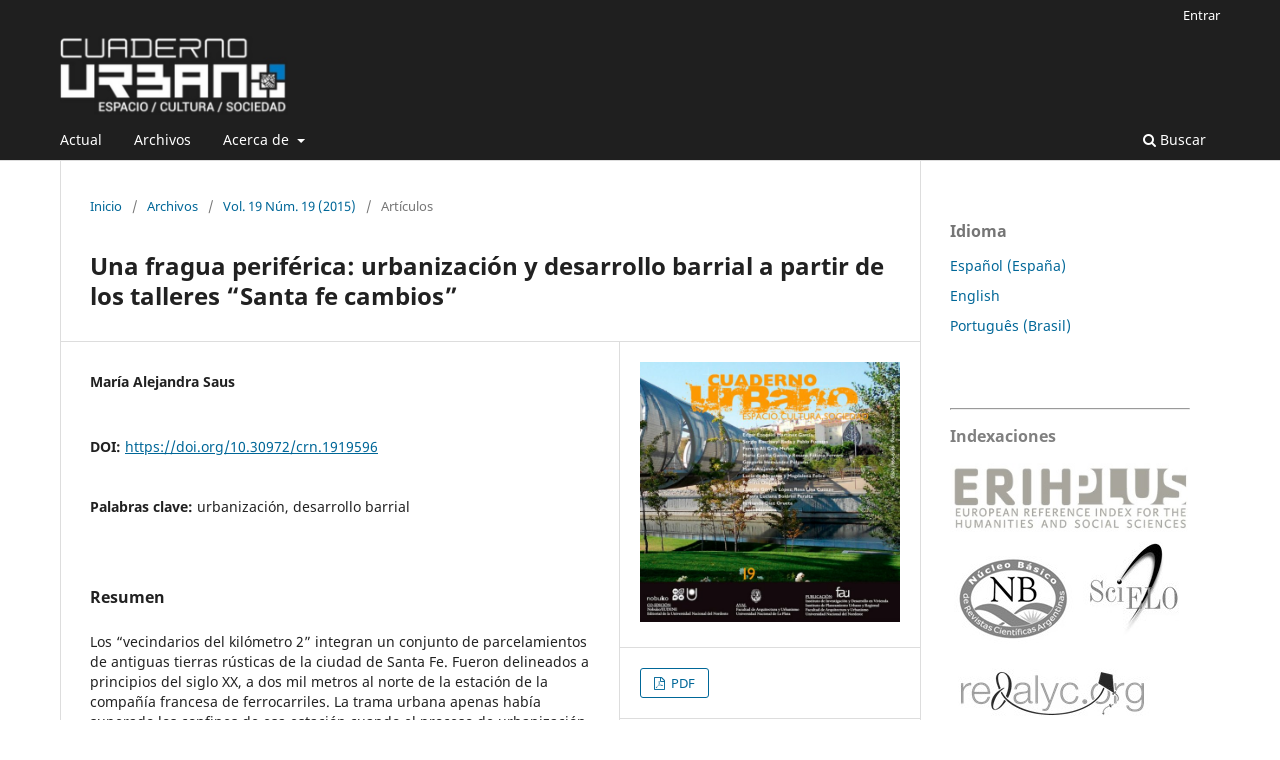

--- FILE ---
content_type: text/html; charset=utf-8
request_url: https://revistas.unne.edu.ar/index.php/crn/article/view/596
body_size: 10391
content:
<!DOCTYPE html>
<html lang="es-ES" xml:lang="es-ES">
<head>
	<meta charset="utf-8">
	<meta name="viewport" content="width=device-width, initial-scale=1.0">
	<title>
		Una fragua periférica: urbanización y desarrollo barrial a partir de los talleres “Santa fe cambios”
							| Cuaderno Urbano
			</title>

	
<meta name="generator" content="Open Journal Systems 3.3.0.21" />
<link rel="schema.DC" href="http://purl.org/dc/elements/1.1/" />
<meta name="DC.Creator.PersonalName" content="María Alejandra Saus"/>
<meta name="DC.Date.created" scheme="ISO8601" content="2015-07-30"/>
<meta name="DC.Date.dateSubmitted" scheme="ISO8601" content="2016-10-19"/>
<meta name="DC.Date.issued" scheme="ISO8601" content="2015-07-30"/>
<meta name="DC.Date.modified" scheme="ISO8601" content="2021-10-04"/>
<meta name="DC.Description" xml:lang="es" content="Los “vecindarios del kilómetro 2” integran un conjunto de parcelamientos de antiguas tierras rústicas de la ciudad de Santa Fe. Fueron delineados a principios del siglo XX, a dos mil metros al norte de la estación de la compañía francesa de ferrocarriles. La trama urbana apenas había superado los confines de esa estación cuando el proceso de urbanización creció de manera discontinua sobre aquellas quintas. El predio de talleres ferroviarios —instalado por la misma compañía en el Km 2— fue determinante en esa extensión urbana. El objetivo de este artículo es explicar la conformación del sector y destacar el rol de las asociaciones vecinales en procura de mejoras tendientes a neutralizar sus problemas urbanísticos."/>
<meta name="DC.Format" scheme="IMT" content="application/pdf"/>
<meta name="DC.Identifier" content="596"/>
<meta name="DC.Identifier.pageNumber" content="95-114"/>
<meta name="DC.Identifier.DOI" content="10.30972/crn.1919596"/>
<meta name="DC.Identifier.URI" content="https://revistas.unne.edu.ar/index.php/crn/article/view/596"/>
<meta name="DC.Language" scheme="ISO639-1" content="es"/>
<meta name="DC.Rights" content="Derechos de autor 2016 María Alejandra Saus"/>
<meta name="DC.Rights" content=""/>
<meta name="DC.Source" content="Cuaderno Urbano"/>
<meta name="DC.Source.ISSN" content="1853-3655"/>
<meta name="DC.Source.Issue" content="19"/>
<meta name="DC.Source.Volume" content="19"/>
<meta name="DC.Source.URI" content="https://revistas.unne.edu.ar/index.php/crn"/>
<meta name="DC.Subject" xml:lang="es" content="urbanización"/>
<meta name="DC.Subject" xml:lang="es" content="desarrollo barrial"/>
<meta name="DC.Title" content="Una fragua periférica: urbanización y desarrollo barrial a partir de los talleres “Santa fe cambios”"/>
<meta name="DC.Type" content="Text.Serial.Journal"/>
<meta name="DC.Type.articleType" content="Artículos"/>
<meta name="gs_meta_revision" content="1.1"/>
<meta name="citation_journal_title" content="Cuaderno Urbano"/>
<meta name="citation_journal_abbrev" content="Cuad. urbano"/>
<meta name="citation_issn" content="1853-3655"/> 
<meta name="citation_author" content="María Alejandra Saus"/>
<meta name="citation_title" content="Una fragua periférica: urbanización y desarrollo barrial a partir de los talleres “Santa fe cambios”"/>
<meta name="citation_language" content="es"/>
<meta name="citation_date" content="2015/07/30"/>
<meta name="citation_volume" content="19"/>
<meta name="citation_issue" content="19"/>
<meta name="citation_firstpage" content="95"/>
<meta name="citation_lastpage" content="114"/>
<meta name="citation_doi" content="10.30972/crn.1919596"/>
<meta name="citation_abstract_html_url" content="https://revistas.unne.edu.ar/index.php/crn/article/view/596"/>
<meta name="citation_keywords" xml:lang="es" content="urbanización"/>
<meta name="citation_keywords" xml:lang="es" content="desarrollo barrial"/>
<meta name="citation_pdf_url" content="https://revistas.unne.edu.ar/index.php/crn/article/download/596/520"/>
<meta name="citation_reference" content="(1) Andreis, Andrés (2003). El ferrocarril. Lo que el tiempo no borró. Universidad Nacional del Litoral, Santa Fe."/>
<meta name="citation_reference" content="(2) Cecchini De Dallo, Ana María (2003). El Ferrocarril de la Provincia de Santa Fe, proyectos, antecedentes, construcción y explotación. Ponencia presentada al I Congreso de Historia de los Pueblos de la Provincia de Santa Fe. Santa Fe, Argentina."/>
<meta name="citation_reference" content="(3) Clemente, Jorge (2013). Situación actual de los metros y ferrocarriles en América Latina. Boletín FAL. Facilitación del Transporte y el Comercio de América Latina y el Caribe. Edición N.º 326, número 10 [En línea] http://www.cepal.org/Transporte/noticias/bolfall/0/51850/FAL_326.pdf"/>
<meta name="citation_reference" content="(4) Collado, Adriana &amp; Bertuzzi, María Laura (1995). Santa Fe 1880-1940. Cartografía histórica y expansión del trazado. Universidad Nacional del Litoral, Santa Fe."/>
<meta name="citation_reference" content="(5) Dalla Fontana, Miguel (2002). Barrios. Candioti Norte, Sargento Cabral, Monte Chañar. Imprenta Gryphius, Santa Fe."/>
<meta name="citation_reference" content="(6) Fedele, Javier &amp; Ucedo, Javier (2012). Proyecto urbano y fragmentación de la ciudad: el caso de los terrenos ferro-portuarios en Santa Fe. En: Revista Cuaderno Urbano. Espacio, Cultura, Sociedad. Vol. 12, N.º 12, junio de 2012. Nobuko/EUDENE, Universidad Nacional del Nordeste, Resistencia. [En línea] http://www.scielo.org.ar/scielo.php?pid=S1853-36552012000100003&amp;script=sci_arttext"/>
<meta name="citation_reference" content="(7) Ferrari, Mónica (2006). Patrimonio ferroviario en el Noroeste argentino. Tipologías arquitectónicas y asentamientos urbanos ferroviarios. Ponencia presentada al IV Congreso de Historia Ferroviaria. Málaga 20, 21 y 22 de septiembre de 2006, España. [En línea] http://www.docutren.com/archivos/malaga/"/>
<meta name="citation_reference" content="(8) Jaramillo González, Samuel (2008) Hacia una teoría de la renta del suelo"/>
<meta name="citation_reference" content="urbano. Segunda edición revisada y aumentada. Ediciones Uniandes, Bogotá."/>
<meta name="citation_reference" content="(9) Miravalles, Ana (2013). Los talleres invisibles. Una historia de los Talleres Ferroviarios Bahía Blanca Noroeste. Ferrowhite, Bahía Blanca."/>
<meta name="citation_reference" content="(10) Paul, Oscar (1998). Los Ferrocarriles en la vida de Laguna Paiva. Ponencia presentada al III Congreso de los Pueblos de la Provincia de Santa Fe, Historia y Perspectiva. Octubre de 1998, Santa Fe, Argentina."/>
<meta name="citation_reference" content="(11) Prieto, Agustina et ál. (2010). Ciudad de Rosario. Municipalidad de Rosario, Rosario."/>
<meta name="citation_reference" content="(12) Rigotti, Ana M. (2004). Las invenciones del Urbanismo en Argentina (1900-1960). Inestabilidades de sus representaciones científicas y dificultades para su profesionalización. Tesis doctoral. UNR, Rosario."/>
<meta name="citation_reference" content="(13) Santos y Ganges, Luis (2007). Urbanismo y ferrocarril. La construcción del espacio ferroviario en las ciudades medias españolas. Fundación de los Ferrocarriles Españoles, Madrid."/>
<meta name="citation_reference" content="(14) Solà-Morales Rubió, Ignasi de (1996). Presente y futuros. La arquitectura en las ciudades. En: AA. VV. Presente y futuros. Arquitectura en las grandes ciudades. Col·legi Oficial d’Arquitectes de Catalunya / Centre de Cultura Contemporània, Barcelona."/>
	<link rel="stylesheet" href="https://revistas.unne.edu.ar/index.php/crn/$$$call$$$/page/page/css?name=stylesheet" type="text/css" /><link rel="stylesheet" href="https://revistas.unne.edu.ar/index.php/crn/$$$call$$$/page/page/css?name=font" type="text/css" /><link rel="stylesheet" href="https://revistas.unne.edu.ar/lib/pkp/styles/fontawesome/fontawesome.css?v=3.3.0.21" type="text/css" /><link rel="stylesheet" href="https://revistas.unne.edu.ar/plugins/generic/citations/css/citations.css?v=3.3.0.21" type="text/css" /><link rel="stylesheet" href="https://revistas.unne.edu.ar/public/site/styleSheet.css?v=3.3.0.21" type="text/css" />
</head>
<body class="pkp_page_article pkp_op_view has_site_logo" dir="ltr">

	<div class="pkp_structure_page">

				<header class="pkp_structure_head" id="headerNavigationContainer" role="banner">
						
 <nav class="cmp_skip_to_content" aria-label="Salta a los enlaces de contenido">
	<a href="#pkp_content_main">Ir al contenido principal</a>
	<a href="#siteNav">Ir al menú de navegación principal</a>
		<a href="#pkp_content_footer">Ir al pie de página del sitio</a>
</nav>

			<div class="pkp_head_wrapper">

				<div class="pkp_site_name_wrapper">
					<button class="pkp_site_nav_toggle">
						<span>Open Menu</span>
					</button>
										<div class="pkp_site_name">
																<a href="						https://revistas.unne.edu.ar/index.php/crn/index
					" class="is_img">
							<img src="https://revistas.unne.edu.ar/public/journals/4/pageHeaderLogoImage_es_ES" width="484" height="170"  />
						</a>
										</div>
				</div>

				
				<nav class="pkp_site_nav_menu" aria-label="Navegación del sitio">
					<a id="siteNav"></a>
					<div class="pkp_navigation_primary_row">
						<div class="pkp_navigation_primary_wrapper">
																				<ul id="navigationPrimary" class="pkp_navigation_primary pkp_nav_list">
								<li class="">
				<a href="https://revistas.unne.edu.ar/index.php/crn/issue/current">
					Actual
				</a>
							</li>
								<li class="">
				<a href="https://revistas.unne.edu.ar/index.php/crn/issue/archive">
					Archivos
				</a>
							</li>
															<li class="">
				<a href="https://revistas.unne.edu.ar/index.php/crn/about">
					Acerca de
				</a>
									<ul>
																					<li class="">
									<a href="https://revistas.unne.edu.ar/index.php/crn/about">
										Sobre la revista
									</a>
								</li>
																												<li class="">
									<a href="https://revistas.unne.edu.ar/index.php/crn/about/submissions">
										Envíos
									</a>
								</li>
																												<li class="">
									<a href="https://revistas.unne.edu.ar/index.php/crn/about/editorialTeam">
										Equipo editorial
									</a>
								</li>
																																									<li class="">
									<a href="https://revistas.unne.edu.ar/index.php/crn/about/contact">
										Contacto
									</a>
								</li>
																		</ul>
							</li>
			</ul>

				

																						<div class="pkp_navigation_search_wrapper">
									<a href="https://revistas.unne.edu.ar/index.php/crn/search" class="pkp_search pkp_search_desktop">
										<span class="fa fa-search" aria-hidden="true"></span>
										Buscar
									</a>
								</div>
													</div>
					</div>
					<div class="pkp_navigation_user_wrapper" id="navigationUserWrapper">
							<ul id="navigationUser" class="pkp_navigation_user pkp_nav_list">
															<li class="profile">
				<a href="https://revistas.unne.edu.ar/index.php/crn/login">
					Entrar
				</a>
							</li>
										</ul>

					</div>
				</nav>
			</div><!-- .pkp_head_wrapper -->
		</header><!-- .pkp_structure_head -->

						<div class="pkp_structure_content has_sidebar">
			<div class="pkp_structure_main" role="main">
				<a id="pkp_content_main"></a>

<div class="page page_article">
			<nav class="cmp_breadcrumbs" role="navigation" aria-label="Usted está aquí:">
	<ol>
		<li>
			<a href="https://revistas.unne.edu.ar/index.php/crn/index">
				Inicio
			</a>
			<span class="separator">/</span>
		</li>
		<li>
			<a href="https://revistas.unne.edu.ar/index.php/crn/issue/archive">
				Archivos
			</a>
			<span class="separator">/</span>
		</li>
					<li>
				<a href="https://revistas.unne.edu.ar/index.php/crn/issue/view/48">
					Vol. 19 Núm. 19 (2015)
				</a>
				<span class="separator">/</span>
			</li>
				<li class="current" aria-current="page">
			<span aria-current="page">
									Artículos
							</span>
		</li>
	</ol>
</nav>
	
		  	 <article class="obj_article_details">

		
	<h1 class="page_title">
		Una fragua periférica: urbanización y desarrollo barrial a partir de los talleres “Santa fe cambios”
	</h1>

	
	<div class="row">
		<div class="main_entry">

							<section class="item authors">
					<h2 class="pkp_screen_reader">Autores/as</h2>
					<ul class="authors">
											<li>
							<span class="name">
								María Alejandra Saus
							</span>
																				</li>
										</ul>
				</section>
			
																												<section class="item doi">
						<h2 class="label">
														DOI:
						</h2>
						<span class="value">
							<a href="https://doi.org/10.30972/crn.1919596">
								https://doi.org/10.30972/crn.1919596
							</a>
						</span>
					</section>
							
									<section class="item keywords">
				<h2 class="label">
										Palabras clave:
				</h2>
				<span class="value">
											urbanización, 											desarrollo barrial									</span>
			</section>
			
										<section class="item abstract">
					<h2 class="label">Resumen</h2>
					Los “vecindarios del kilómetro 2” integran un conjunto de parcelamientos de antiguas tierras rústicas de la ciudad de Santa Fe. Fueron delineados a principios del siglo XX, a dos mil metros al norte de la estación de la compañía francesa de ferrocarriles. La trama urbana apenas había superado los confines de esa estación cuando el proceso de urbanización creció de manera discontinua sobre aquellas quintas. El predio de talleres ferroviarios —instalado por la misma compañía en el Km 2— fue determinante en esa extensión urbana. El objetivo de este artículo es explicar la conformación del sector y destacar el rol de las asociaciones vecinales en procura de mejoras tendientes a neutralizar sus problemas urbanísticos.
				</section>
			
			<div class="item downloads_chart">
	<h3 class="label">
		Descargas
	</h3>
	<div class="value">
		<canvas class="usageStatsGraph" data-object-type="Submission" data-object-id="596"></canvas>
		<div class="usageStatsUnavailable" data-object-type="Submission" data-object-id="596">
			Los datos de descargas todavía no están disponibles.
		</div>
	</div>
</div>


																																<section class="item author_bios">
					<h2 class="label">
													Biografía del autor/a
											</h2>
																		<section class="sub_item">
								<h3 class="label">
																			María Alejandra Saus
																	</h3>
								<div class="value">
									Arquitecta egresada de la UNL y doctora en Arquitectura por la UNR. Investigadora del CONICET. Docente en FADU-UNL y profesora del seminario de posgrado El ferrocarril en ciudades de Iberoamérica. Cultura y prácticas urbanísticas para una posible historia crítica. Es investigadora responsable en programas acreditados y se desempeña como evaluadora externa en diversas revistas especializadas
								</div>
							</section>
															</section>
			
										<section class="item references">
					<h2 class="label">
						Citas
					</h2>
					<div class="value">
																					<p>(1) Andreis, Andrés (2003). El ferrocarril. Lo que el tiempo no borró. Universidad Nacional del Litoral, Santa Fe. </p>
															<p>(2) Cecchini De Dallo, Ana María (2003). El Ferrocarril de la Provincia de Santa Fe, proyectos, antecedentes, construcción y explotación. Ponencia presentada al I Congreso de Historia de los Pueblos de la Provincia de Santa Fe. Santa Fe, Argentina. </p>
															<p>(3) Clemente, Jorge (2013). Situación actual de los metros y ferrocarriles en América Latina. Boletín FAL. Facilitación del Transporte y el Comercio de América Latina y el Caribe. Edición N.º 326, número 10 [En línea] <a href="http://www.cepal.org/Transporte/noticias/bolfall/0/51850/FAL_326.pdf">http://www.cepal.org/Transporte/noticias/bolfall/0/51850/FAL_326.pdf</a> </p>
															<p>(4) Collado, Adriana &amp; Bertuzzi, María Laura (1995). Santa Fe 1880-1940. Cartografía histórica y expansión del trazado. Universidad Nacional del Litoral, Santa Fe. </p>
															<p>(5) Dalla Fontana, Miguel (2002). Barrios. Candioti Norte, Sargento Cabral, Monte Chañar. Imprenta Gryphius, Santa Fe. </p>
															<p>(6) Fedele, Javier &amp; Ucedo, Javier (2012). Proyecto urbano y fragmentación de la ciudad: el caso de los terrenos ferro-portuarios en Santa Fe. En: Revista Cuaderno Urbano. Espacio, Cultura, Sociedad. Vol. 12, N.º 12, junio de 2012. Nobuko/EUDENE, Universidad Nacional del Nordeste, Resistencia. [En línea] <a href="http://www.scielo.org.ar/scielo.php?pid=S1853-36552012000100003&amp;script=sci_arttext">http://www.scielo.org.ar/scielo.php?pid=S1853-36552012000100003&amp;script=sci_arttext</a> </p>
															<p>(7) Ferrari, Mónica (2006). Patrimonio ferroviario en el Noroeste argentino. Tipologías arquitectónicas y asentamientos urbanos ferroviarios. Ponencia presentada al IV Congreso de Historia Ferroviaria. Málaga 20, 21 y 22 de septiembre de 2006, España. [En línea] <a href="http://www.docutren.com/archivos/malaga/">http://www.docutren.com/archivos/malaga/</a> </p>
															<p>(8) Jaramillo González, Samuel (2008) Hacia una teoría de la renta del suelo </p>
															<p>urbano. Segunda edición revisada y aumentada. Ediciones Uniandes, Bogotá. </p>
															<p>(9) Miravalles, Ana (2013). Los talleres invisibles. Una historia de los Talleres Ferroviarios Bahía Blanca Noroeste. Ferrowhite, Bahía Blanca. </p>
															<p>(10) Paul, Oscar (1998). Los Ferrocarriles en la vida de Laguna Paiva. Ponencia presentada al III Congreso de los Pueblos de la Provincia de Santa Fe, Historia y Perspectiva. Octubre de 1998, Santa Fe, Argentina. </p>
															<p>(11) Prieto, Agustina et ál. (2010). Ciudad de Rosario. Municipalidad de Rosario, Rosario. </p>
															<p>(12) Rigotti, Ana M. (2004). Las invenciones del Urbanismo en Argentina (1900-1960). Inestabilidades de sus representaciones científicas y dificultades para su profesionalización. Tesis doctoral. UNR, Rosario. </p>
															<p>(13) Santos y Ganges, Luis (2007). Urbanismo y ferrocarril. La construcción del espacio ferroviario en las ciudades medias españolas. Fundación de los Ferrocarriles Españoles, Madrid. </p>
															<p>(14) Solà-Morales Rubió, Ignasi de (1996). Presente y futuros. La arquitectura en las ciudades. En: AA. VV. Presente y futuros. Arquitectura en las grandes ciudades. Col·legi Oficial d’Arquitectes de Catalunya / Centre de Cultura Contemporània, Barcelona. </p>
																		</div>
				</section>
			
		</div><!-- .main_entry -->

		<div class="entry_details">

										<div class="item cover_image">
					<div class="sub_item">
													<a href="https://revistas.unne.edu.ar/index.php/crn/issue/view/48">
								<img src="https://revistas.unne.edu.ar/public/journals/4/cover_issue_48_es_ES.jpg" alt="">
							</a>
											</div>
				</div>
			
										<div class="item galleys">
					<h2 class="pkp_screen_reader">
						Descargas
					</h2>
					<ul class="value galleys_links">
													<li>
								
	
							

<a class="obj_galley_link pdf" href="https://revistas.unne.edu.ar/index.php/crn/article/view/596/520">

		
	PDF

	</a>
							</li>
											</ul>
				</div>
						
						<div class="item published">
				<section class="sub_item">
					<h2 class="label">
						Publicado
					</h2>
					<div class="value">
																			<span>2015-07-30</span>
																	</div>
				</section>
							</div>
			
						
										<div class="item issue">

											<section class="sub_item">
							<h2 class="label">
								Número
							</h2>
							<div class="value">
								<a class="title" href="https://revistas.unne.edu.ar/index.php/crn/issue/view/48">
									Vol. 19 Núm. 19 (2015)
								</a>
							</div>
						</section>
					
											<section class="sub_item">
							<h2 class="label">
								Sección
							</h2>
							<div class="value">
								Artículos
							</div>
						</section>
					
									</div>
			
															
										<div class="item copyright">
					<h2 class="label">
						Licencia
					</h2>
										<p><strong>CUADERNO URBANO</strong><span> sostiene su compromiso con las políticas de Acceso Abierto a la información científica, al considerar que tanto las publicaciones científicas como las investigaciones financiadas con fondos públicos deben circular en Internet en forma libre, gratuita y sin restricciones.</span></p><p><br /><strong>CUADERNO URBANO</strong><span> ratifica el modelo Acceso Abierto en el que los contenidos de las publicaciones científicas se encuentran disponibles a texto completo libre y gratuito en Internet, sin embargos temporales, y cuyos costos de producción editorial no son transferidos a los autores. Esta política propone quebrar las barreras económicas que generan inequidades tanto en el acceso a la información, como en la publicación de resultados de investigaciones.</span></p>
				</div>
			
			<div class="item citations-container" data-image-path="https://revistas.unne.edu.ar/plugins/generic/citations/images/" data-citations-url="https://revistas.unne.edu.ar/index.php/crn/citations/get?citationsId=10.30972%2Fcrn.1919596&amp;citationsShowList=&amp;citationsProvider=all"
     data-citations-provider="all" data-citations-total="1" data-citations-list=""
     data-show-google="1" data-show-pmc="0">
	<div id="citations-loader"></div>
	<div class="citations-count">
		<div class="citations-count-crossref">
			<img class="img-fluid" src="https://revistas.unne.edu.ar/plugins/generic/citations/images/crossref.png" alt="Crossref"/>
			<div class="badge_total"></div>
		</div>
		<div class="citations-count-scopus">
			<img src="https://revistas.unne.edu.ar/plugins/generic/citations/images/scopus.png" alt="Scopus"/>
			<br/>
			<span class="badge_total"></span>
		</div>
		<div class="citations-count-google">
			<a href="https://scholar.google.com/scholar?q=10.30972/crn.1919596" target="_blank" rel="noreferrer">
				<img src="https://revistas.unne.edu.ar/plugins/generic/citations/images/scholar.png" alt="Google Scholar"/>
			</a>
		</div>
		<div class="citations-count-pmc">
			<a href="http://europepmc.org/search?scope=fulltext&query=(REF:10.30972/crn.1919596)" target="_blank" rel="noreferrer">
				<img src="https://revistas.unne.edu.ar/plugins/generic/citations/images/pmc.png" alt="Europe PMC"/>
				<br/>
				<span class="badge_total"></span>
			</a>
		</div>
	</div>
	<div class="citations-list"></div>
    </div>


		</div><!-- .entry_details -->
	</div><!-- .row -->

</article>

	

</div><!-- .page -->

	</div><!-- pkp_structure_main -->

									<div class="pkp_structure_sidebar left" role="complementary" aria-label="Barra lateral">
				<div class="pkp_block block_language">
	<h2 class="title">
		Idioma
	</h2>

	<div class="content">
		<ul>
							<li class="locale_es_ES current" lang="es-ES">
					<a href="https://revistas.unne.edu.ar/index.php/crn/user/setLocale/es_ES?source=%2Findex.php%2Fcrn%2Farticle%2Fview%2F596">
						Español (España)
					</a>
				</li>
							<li class="locale_en_US" lang="en-US">
					<a href="https://revistas.unne.edu.ar/index.php/crn/user/setLocale/en_US?source=%2Findex.php%2Fcrn%2Farticle%2Fview%2F596">
						English
					</a>
				</li>
							<li class="locale_pt_BR" lang="pt-BR">
					<a href="https://revistas.unne.edu.ar/index.php/crn/user/setLocale/pt_BR?source=%2Findex.php%2Fcrn%2Farticle%2Fview%2F596">
						Português (Brasil)
					</a>
				</li>
					</ul>
	</div>
</div><!-- .block_language -->
<div class="pkp_block block_custom" id="customblock-indexaciones">
	<h2 class="title pkp_screen_reader">Indexaciones</h2>
	<div class="content">
		<hr>
<h3><span style="color: grey;">Indexaciones</span></h3>
<p><span style="color: grey;"><a href="https://kanalregister.hkdir.no/publiseringskanaler/erihplus/submission/info.action?id=53893" target="_blank" rel="noopener"><img src="https://revistas.unne.edu.ar/public/site/images/admin/logo_erihplus_(1).jpg" alt=""></a>&nbsp;<a href="http://www.caicyt-conicet.gov.ar/sitio/cuaderno-urbano/" target="_blank" rel="noopener"><img src="https://revistas.unne.edu.ar/public/site/images/admin/logo_nucleo-basico-ch3.jpg" alt=""></a><a href="http://www.scielo.org.ar/scielo.php?script=sci_serial&amp;pid=1853-3655&amp;lng=es&amp;nrm=iso" target="_blank" rel="noopener"><img src="https://revistas.unne.edu.ar/public/site/images/admin/logo-Scielo_ch111.jpg" alt=""></a><a href="https://www.redalyc.org/revista.oa?id=3692&amp;tipo=coleccion" target="_blank" rel="noopener"><img src="https://revistas.unne.edu.ar/public/site/images/admin/logo-Redalyc_ch.jpg" alt=""></a><a href="https://www.latindex.org/latindex/ficha/19220" target="_blank" rel="noopener"><img src="https://revistas.unne.edu.ar/public/site/images/admin/latindexCatalogo_chico25.jpg" alt=""></a><a href="https://dialnet.unirioja.es/servlet/revista?codigo=13175" target="_blank" rel="noopener"><img src="https://revistas.unne.edu.ar/public/site/images/admin/logo-Dialnet_ch24-3.jpg" alt=""></a><a href="https://doaj.org/toc/1853-3655" target="_blank" rel="noopener"><img src="https://revistas.unne.edu.ar/public/site/images/admin/logo-DOAJ_ch2.jpg" alt=""></a><a href="http://arla.ubiobio.cl/index.php?r=ultimo-numero%2Fver_detalle_numero&amp;numero=366&amp;revista=187" target="_blank" rel="noopener"><img src="https://revistas.unne.edu.ar/public/site/images/admin/arla_logo2.jpg" alt=""></a><a href="https://redib.org/Serials/Record/oai_revista4304-cuaderno-urbano" target="_blank" rel="noopener"><img src="https://revistas.unne.edu.ar/public/site/images/admin/logo-redib-ch12.jpg" alt=""></a></span></p>
	</div>
</div>

			</div><!-- pkp_sidebar.left -->
			</div><!-- pkp_structure_content -->

<div class="pkp_structure_footer_wrapper" role="contentinfo">
	<a id="pkp_content_footer"></a>

	<div class="pkp_structure_footer">

		
		<div class="pkp_brand_footer" role="complementary">
			<a href="https://revistas.unne.edu.ar/index.php/crn/about/aboutThisPublishingSystem">
				<img alt="Más información acerca del sistema de publicación, de la plataforma y del flujo de trabajo de OJS/PKP." src="https://revistas.unne.edu.ar/templates/images/ojs_brand.png">
			</a>
		</div>
	</div>
</div><!-- pkp_structure_footer_wrapper -->

</div><!-- pkp_structure_page -->

<script src="https://revistas.unne.edu.ar/lib/pkp/lib/vendor/components/jquery/jquery.min.js?v=3.3.0.21" type="text/javascript"></script><script src="https://revistas.unne.edu.ar/lib/pkp/lib/vendor/components/jqueryui/jquery-ui.min.js?v=3.3.0.21" type="text/javascript"></script><script src="https://revistas.unne.edu.ar/plugins/themes/default/js/lib/popper/popper.js?v=3.3.0.21" type="text/javascript"></script><script src="https://revistas.unne.edu.ar/plugins/themes/default/js/lib/bootstrap/util.js?v=3.3.0.21" type="text/javascript"></script><script src="https://revistas.unne.edu.ar/plugins/themes/default/js/lib/bootstrap/dropdown.js?v=3.3.0.21" type="text/javascript"></script><script src="https://revistas.unne.edu.ar/plugins/themes/default/js/main.js?v=3.3.0.21" type="text/javascript"></script><script src="https://revistas.unne.edu.ar/plugins/generic/citations/js/citations.js?v=3.3.0.21" type="text/javascript"></script><script type="text/javascript">var pkpUsageStats = pkpUsageStats || {};pkpUsageStats.data = pkpUsageStats.data || {};pkpUsageStats.data.Submission = pkpUsageStats.data.Submission || {};pkpUsageStats.data.Submission[596] = {"data":{"2016":{"1":0,"2":0,"3":0,"4":0,"5":0,"6":0,"7":0,"8":0,"9":0,"10":0,"11":0,"12":1},"2017":{"1":2,"2":0,"3":0,"4":1,"5":0,"6":1,"7":0,"8":0,"9":0,"10":0,"11":1,"12":2},"2018":{"1":0,"2":1,"3":3,"4":0,"5":1,"6":0,"7":0,"8":0,"9":3,"10":0,"11":2,"12":2},"2019":{"1":0,"2":2,"3":3,"4":5,"5":6,"6":3,"7":3,"8":6,"9":20,"10":7,"11":2,"12":3},"2020":{"1":1,"2":0,"3":8,"4":6,"5":1,"6":4,"7":2,"8":3,"9":3,"10":9,"11":10,"12":9},"2021":{"1":17,"2":6,"3":11,"4":12,"5":18,"6":17,"7":9,"8":14,"9":4,"10":22,"11":17,"12":1},"2022":{"1":6,"2":6,"3":6,"4":6,"5":6,"6":3,"7":6,"8":7,"9":4,"10":6,"11":4,"12":6},"2023":{"1":3,"2":6,"3":3,"4":4,"5":7,"6":7,"7":5,"8":7,"9":17,"10":5,"11":2,"12":0},"2024":{"1":0,"2":1,"3":2,"4":3,"5":3,"6":13,"7":6,"8":0,"9":4,"10":1,"11":3,"12":6},"2025":{"1":7,"2":5,"3":5,"4":5,"5":0,"6":9,"7":4,"8":18,"9":11,"10":55,"11":22,"12":11},"2026":{"1":7,"2":0,"3":0,"4":0,"5":0,"6":0,"7":0,"8":0,"9":0,"10":0,"11":0,"12":0}},"label":"Todas las descargas","color":"79,181,217","total":617};</script><script src="https://cdnjs.cloudflare.com/ajax/libs/Chart.js/2.0.1/Chart.js?v=3.3.0.21" type="text/javascript"></script><script type="text/javascript">var pkpUsageStats = pkpUsageStats || {};pkpUsageStats.locale = pkpUsageStats.locale || {};pkpUsageStats.locale.months = ["Ene","Feb","Mar","Abr","May","Jun","Jul","Ago","Sep","Oct","Nov","Dic"];pkpUsageStats.config = pkpUsageStats.config || {};pkpUsageStats.config.chartType = "line";</script><script src="https://revistas.unne.edu.ar/plugins/generic/usageStats/js/UsageStatsFrontendHandler.js?v=3.3.0.21" type="text/javascript"></script><script type="text/javascript">
(function (w, d, s, l, i) { w[l] = w[l] || []; var f = d.getElementsByTagName(s)[0],
j = d.createElement(s), dl = l != 'dataLayer' ? '&l=' + l : ''; j.async = true; 
j.src = 'https://www.googletagmanager.com/gtag/js?id=' + i + dl; f.parentNode.insertBefore(j, f); 
function gtag(){dataLayer.push(arguments)}; gtag('js', new Date()); gtag('config', i); })
(window, document, 'script', 'dataLayer', 'UA-102151420-4');
</script>


</body>
</html>
